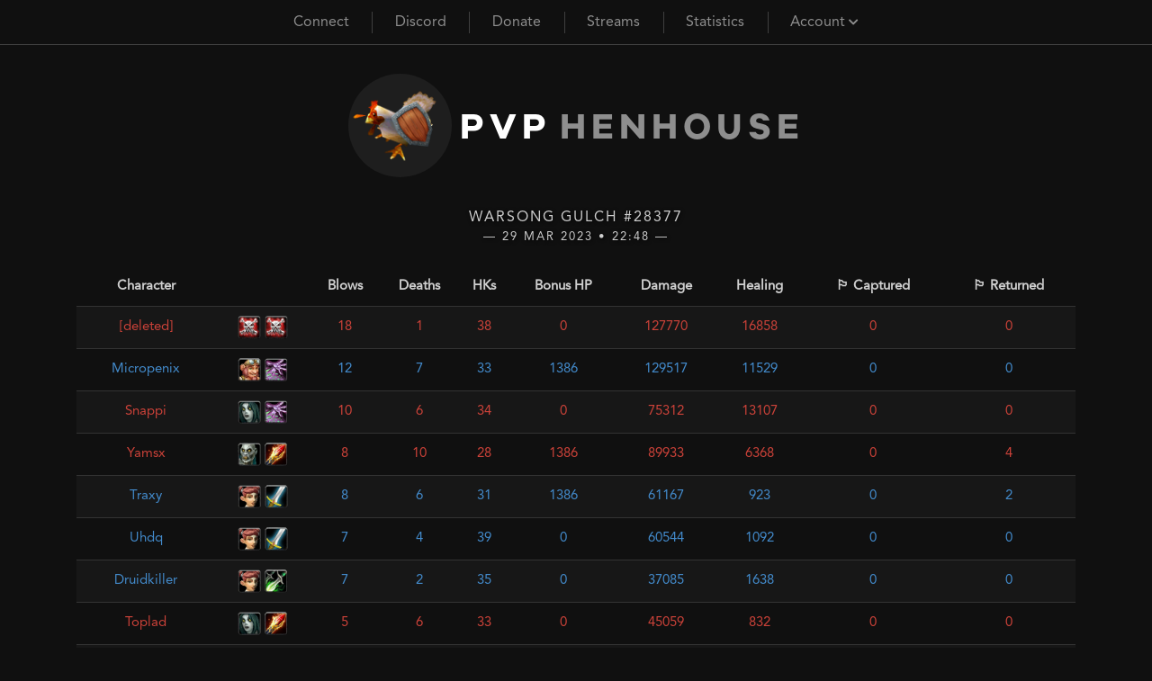

--- FILE ---
content_type: text/html; charset=utf-8
request_url: https://pvp.henhou.se/battlegrounds/match/28377
body_size: 3792
content:

<!DOCTYPE html>
<html lang="en" dir="ltr">
<head>
    <title>
        
            PvP Henhouse | Instant-60 Classic WoW Server
        
    </title>
    <meta charset="utf-8">
    <meta http-equiv="Content-Type" content="text/html; charset=utf-8" />
    <meta name="viewport" content="width=device-width, initial-scale=1">
    <meta name="keywords" content="PvP Henhouse, Henhouse PvP, Henhouse, WSG premades, vanilla instant 60, classic wow server, 1.14 private server, 1.12 private server, duel tournament, wsg tournament">
    <meta name="description" content="PvP Henhouse is an instant-60 vanilla realm crafted with competition in mind to provide the community with a non-P2W playground with patch 1.8 itemization for dueling, premade BGs, etc. Supporting both 1.12 and 1.14 clients.">
    <meta name="revisit-after" content="10 days">
    <link rel="stylesheet" type="text/css" href="/static/css/bootstrap.min.css" />
    <link rel="stylesheet" type="text/css" href="/static/css/pvphenhouse-style.css?ver=I4abhGQFzy7u8fgw" />
    <link rel="stylesheet" type="text/css" href="https://cdnjs.cloudflare.com/ajax/libs/font-awesome/5.14.0/css/all.min.css" />
    <script src="https://cdnjs.cloudflare.com/ajax/libs/jquery/3.5.1/jquery.min.js"></script>
    
    
    <script defer data-domain="pvp.henhou.se" src="https://plausible.smolderforge.com/js/script.js"></script>
    <link rel="apple-touch-icon" sizes="180x180" href="/static/img/favicon/pvph/apple-touch-icon.png">
    <link rel="icon" type="image/png" sizes="32x32" href="/static/img/favicon/pvph/favicon-32x32.png">
    <link rel="icon" type="image/png" sizes="16x16" href="/static/img/favicon/pvph/favicon-16x16.png">
    <link rel="manifest" href="/static/img/favicon/pvph/site.webmanifest">
    <link rel="mask-icon" href="/static/img/favicon/pvph/safari-pinned-tab.svg" color="#5bbad5">
    <link rel="shortcut icon" href="/static/img/favicon/pvph/favicon.ico">
    <meta name="msapplication-TileColor" content="#1e1e1e">
    <meta name="msapplication-config" content="/static/img/favicon/pvph/browserconfig.xml">
    <meta name="theme-color" content="#1e1e1e">
    
</head>

<body>
<section class="topbar">
    <nav class="navbar navbar-expand-md">
        <a class="navbar-brand" href="/">
            <div class="logo">
                <img src="/static/img/logos/pvp-chicken.png" alt="PvP Henhouse logo" />
                <span class="pvp">PvP</span> <span class="henhouse">Hen</span>
            </div>
        </a>

        <button class="navbar-toggler" type="button" data-toggle="collapse" data-target="#navbarToggler" aria-controls="navbarToggler" aria-expanded="false" aria-label="Toggle navigation">
            <span class="navbar-toggler-icon"></span>
        </button>

        <div class="collapse navbar-collapse" id="navbarToggler">
            <ul class="navbar-nav m-auto">
                <li class="nav-item" id="nav-item-connect">
                    <a class="nav-link" href="/connect">
                        Connect
                    </a>
                </li>
                <li class="nav-item">
                    <a class="nav-link" href="https://discord.gg/zGbWKvT" target="_blank" rel="noopener noreferrer">
                        Discord
                    </a>
                </li>
                <li class="nav-item">
                    <a class="nav-link" href="/donate">
                        Donate
                    </a>
                </li>
                <li class="nav-item">
                    <a class="nav-link" href="/streams">
                        Streams
                    </a>
                </li>
                <li class="nav-item">
                    <a class="nav-link" href="/battlegrounds">
                        Statistics
                    </a>
                </li>









                <li class="nav-item dropdown">
                    <a class="nav-link" href="/account">
                        
                            Account
                        
                        <i class="fas fa-chevron-down"></i>
                    </a>
                    <div class="dropdown-content">
                        
                            <a class="nav-link" href="/login">
                                <i class="fas fa-sign-in-alt" aria-hidden="true"></i>
                                Log in
                            </a>
                            <a class="nav-link" href="/register">
                                <i class="fas fa-user-plus" aria-hidden="true"></i>
                                Register
                            </a>
                        
                    </div>
                </li>
            </ul>
        </div>
    </nav>
</section>

<section class="logo">
    <a href="/">
        <div class="logo">
            <img src="/static/img/logos/pvp-chicken.png" class="chicken" alt="PvP Henhouse logo" />
            <span class="pvp">PvP</span> <span class="henhouse">Henhouse</span>
        </div>
    </a>
</section>



<style>
     
    @media screen and (max-width: 767px) {
        table.match td:nth-of-type(1):before { content: "Name"; }
        table.match td:nth-of-type(2):before { content: "Race \26  Class"; }
        table.match td:nth-of-type(3):before { content: "Killing Blows"; }
        table.match td:nth-of-type(4):before { content: "Deaths"; }
        table.match td:nth-of-type(5):before { content: "Honorable Kills"; }
        table.match td:nth-of-type(6):before { content: "Bonus Honor Points"; }
        table.match td:nth-of-type(7):before { content: "Damage Done"; }
        table.match td:nth-of-type(8):before { content: "Healing Done"; }

        table.match td.match2:nth-of-type(9):before { content: "Flags Captured"; }
        table.match td.match2:nth-of-type(10):before { content: "Flags Returned"; }

        table.match td.match3:nth-of-type(9):before { content: "Bases Assaulted"; }
        table.match td.match3:nth-of-type(10):before { content: "Bases Defended"; }

        table.match td.match7:nth-of-type(9):before { content: "Flags Captured"; }
    }
</style>

<section class="main">
    <div class="info">
        
        <span class="page-title">Warsong Gulch #28377</span>
        <span class="page-sub-title">&mdash; 29 Mar 2023 • 22:48 &mdash;</span>
        
    </div>

    <div class="container">
        <div class="row">
            <div class="col">
                
                
                
                
                
                
                
                
                
                
                <table class="table match" id="match">
                    <thead>
                        <tr>
                            <th scope="col">Character</th>
                            <th scope="col"></th>
                            <th scope="col">Blows</th>
                            <th scope="col">Deaths</th>
                            <th scope="col">HKs</th>
                            <th scope="col">Bonus HP</th>
                            <th scope="col">Damage</th>
                            <th scope="col">Healing</th>
                            <th scope="col">🏳️ Captured</th>
                            
                            <th scope="col">🏳️ Returned</th>
                            
                        </tr>
                    </thead>

                    
                    <tr class="horde">
                        <td>
                            <span class="horde">
                                
                                    [deleted]
                                
                            </span>
                        </td>
                        <td>
                            <img src="/static/img/icons/bordered/0-0.png" alt="Player race icon" />
                            <img src="/static/img/icons/bordered/0.png" alt="Player class icon" />
                        </td>
                        <td>18</td>
                        <td>1</td>
                        <td>38</td>
                        <td>0</td>
                        <td>127770</td>
                        <td>16858</td>
                        <td class="match2">0</td>
                        
                        <td class="match2">0</td>
                        
                    </tr>
                    
                    <tr class="alliance">
                        <td>
                            <span class="alliance">
                                
                                <a class="alliance" href="/character/Micropenix">
                                    Micropenix
                                </a>
                                
                            </span>
                        </td>
                        <td>
                            <img src="/static/img/icons/bordered/7-0.png" alt="Player race icon" />
                            <img src="/static/img/icons/bordered/9.png" alt="Player class icon" />
                        </td>
                        <td>12</td>
                        <td>7</td>
                        <td>33</td>
                        <td>1386</td>
                        <td>129517</td>
                        <td>11529</td>
                        <td class="match2">0</td>
                        
                        <td class="match2">0</td>
                        
                    </tr>
                    
                    <tr class="horde">
                        <td>
                            <span class="horde">
                                
                                <a class="horde" href="/character/Snappi">
                                    Snappi
                                </a>
                                
                            </span>
                        </td>
                        <td>
                            <img src="/static/img/icons/bordered/5-1.png" alt="Player race icon" />
                            <img src="/static/img/icons/bordered/9.png" alt="Player class icon" />
                        </td>
                        <td>10</td>
                        <td>6</td>
                        <td>34</td>
                        <td>0</td>
                        <td>75312</td>
                        <td>13107</td>
                        <td class="match2">0</td>
                        
                        <td class="match2">0</td>
                        
                    </tr>
                    
                    <tr class="horde">
                        <td>
                            <span class="horde">
                                
                                <a class="horde" href="/character/Yamsx">
                                    Yamsx
                                </a>
                                
                            </span>
                        </td>
                        <td>
                            <img src="/static/img/icons/bordered/5-0.png" alt="Player race icon" />
                            <img src="/static/img/icons/bordered/8.png" alt="Player class icon" />
                        </td>
                        <td>8</td>
                        <td>10</td>
                        <td>28</td>
                        <td>1386</td>
                        <td>89933</td>
                        <td>6368</td>
                        <td class="match2">0</td>
                        
                        <td class="match2">4</td>
                        
                    </tr>
                    
                    <tr class="alliance">
                        <td>
                            <span class="alliance">
                                
                                <a class="alliance" href="/character/Traxy">
                                    Traxy
                                </a>
                                
                            </span>
                        </td>
                        <td>
                            <img src="/static/img/icons/bordered/7-1.png" alt="Player race icon" />
                            <img src="/static/img/icons/bordered/1.png" alt="Player class icon" />
                        </td>
                        <td>8</td>
                        <td>6</td>
                        <td>31</td>
                        <td>1386</td>
                        <td>61167</td>
                        <td>923</td>
                        <td class="match2">0</td>
                        
                        <td class="match2">2</td>
                        
                    </tr>
                    
                    <tr class="alliance">
                        <td>
                            <span class="alliance">
                                
                                <a class="alliance" href="/character/Uhdq">
                                    Uhdq
                                </a>
                                
                            </span>
                        </td>
                        <td>
                            <img src="/static/img/icons/bordered/7-1.png" alt="Player race icon" />
                            <img src="/static/img/icons/bordered/1.png" alt="Player class icon" />
                        </td>
                        <td>7</td>
                        <td>4</td>
                        <td>39</td>
                        <td>0</td>
                        <td>60544</td>
                        <td>1092</td>
                        <td class="match2">0</td>
                        
                        <td class="match2">0</td>
                        
                    </tr>
                    
                    <tr class="alliance">
                        <td>
                            <span class="alliance">
                                
                                <a class="alliance" href="/character/Druidkiller">
                                    Druidkiller
                                </a>
                                
                            </span>
                        </td>
                        <td>
                            <img src="/static/img/icons/bordered/7-1.png" alt="Player race icon" />
                            <img src="/static/img/icons/bordered/4.png" alt="Player class icon" />
                        </td>
                        <td>7</td>
                        <td>2</td>
                        <td>35</td>
                        <td>0</td>
                        <td>37085</td>
                        <td>1638</td>
                        <td class="match2">0</td>
                        
                        <td class="match2">0</td>
                        
                    </tr>
                    
                    <tr class="horde">
                        <td>
                            <span class="horde">
                                
                                <a class="horde" href="/character/Toplad">
                                    Toplad
                                </a>
                                
                            </span>
                        </td>
                        <td>
                            <img src="/static/img/icons/bordered/5-1.png" alt="Player race icon" />
                            <img src="/static/img/icons/bordered/8.png" alt="Player class icon" />
                        </td>
                        <td>5</td>
                        <td>6</td>
                        <td>33</td>
                        <td>0</td>
                        <td>45059</td>
                        <td>832</td>
                        <td class="match2">0</td>
                        
                        <td class="match2">0</td>
                        
                    </tr>
                    
                    <tr class="horde">
                        <td>
                            <span class="horde">
                                
                                <a class="horde" href="/character/Daubernator">
                                    Daubernator
                                </a>
                                
                            </span>
                        </td>
                        <td>
                            <img src="/static/img/icons/bordered/2-1.png" alt="Player race icon" />
                            <img src="/static/img/icons/bordered/7.png" alt="Player class icon" />
                        </td>
                        <td>4</td>
                        <td>7</td>
                        <td>28</td>
                        <td>1386</td>
                        <td>62661</td>
                        <td>31935</td>
                        <td class="match2">0</td>
                        
                        <td class="match2">0</td>
                        
                    </tr>
                    
                    <tr class="horde">
                        <td>
                            <span class="horde">
                                
                                <a class="horde" href="/character/Sxstra">
                                    Sxstra
                                </a>
                                
                            </span>
                        </td>
                        <td>
                            <img src="/static/img/icons/bordered/6-1.png" alt="Player race icon" />
                            <img src="/static/img/icons/bordered/3.png" alt="Player class icon" />
                        </td>
                        <td>4</td>
                        <td>7</td>
                        <td>18</td>
                        <td>1386</td>
                        <td>35115</td>
                        <td>1716</td>
                        <td class="match2">0</td>
                        
                        <td class="match2">0</td>
                        
                    </tr>
                    
                    <tr class="alliance">
                        <td>
                            <span class="alliance">
                                
                                <a class="alliance" href="/character/Criipp">
                                    Criipp
                                </a>
                                
                            </span>
                        </td>
                        <td>
                            <img src="/static/img/icons/bordered/7-1.png" alt="Player race icon" />
                            <img src="/static/img/icons/bordered/8.png" alt="Player class icon" />
                        </td>
                        <td>4</td>
                        <td>6</td>
                        <td>32</td>
                        <td>0</td>
                        <td>39470</td>
                        <td>0</td>
                        <td class="match2">0</td>
                        
                        <td class="match2">0</td>
                        
                    </tr>
                    
                    <tr class="horde">
                        <td>
                            <span class="horde">
                                
                                <a class="horde" href="/character/Hatealliance">
                                    Hatealliance
                                </a>
                                
                            </span>
                        </td>
                        <td>
                            <img src="/static/img/icons/bordered/5-0.png" alt="Player race icon" />
                            <img src="/static/img/icons/bordered/4.png" alt="Player class icon" />
                        </td>
                        <td>3</td>
                        <td>5</td>
                        <td>27</td>
                        <td>1386</td>
                        <td>31280</td>
                        <td>2036</td>
                        <td class="match2">0</td>
                        
                        <td class="match2">1</td>
                        
                    </tr>
                    
                    <tr class="alliance">
                        <td>
                            <span class="alliance">
                                
                                <a class="alliance" href="/character/Lettuceud">
                                    Lettuceud
                                </a>
                                
                            </span>
                        </td>
                        <td>
                            <img src="/static/img/icons/bordered/3-0.png" alt="Player race icon" />
                            <img src="/static/img/icons/bordered/5.png" alt="Player class icon" />
                        </td>
                        <td>2</td>
                        <td>6</td>
                        <td>38</td>
                        <td>0</td>
                        <td>5167</td>
                        <td>27197</td>
                        <td class="match2">0</td>
                        
                        <td class="match2">0</td>
                        
                    </tr>
                    
                    <tr class="horde">
                        <td>
                            <span class="horde">
                                
                                <a class="horde" href="/character/Nondon">
                                    Nondon
                                </a>
                                
                            </span>
                        </td>
                        <td>
                            <img src="/static/img/icons/bordered/5-0.png" alt="Player race icon" />
                            <img src="/static/img/icons/bordered/8.png" alt="Player class icon" />
                        </td>
                        <td>1</td>
                        <td>8</td>
                        <td>16</td>
                        <td>1386</td>
                        <td>58050</td>
                        <td>6182</td>
                        <td class="match2">0</td>
                        
                        <td class="match2">0</td>
                        
                    </tr>
                    
                    <tr class="horde">
                        <td>
                            <span class="horde">
                                
                                <a class="horde" href="/character/Roodlet">
                                    Roodlet
                                </a>
                                
                            </span>
                        </td>
                        <td>
                            <img src="/static/img/icons/bordered/5-1.png" alt="Player race icon" />
                            <img src="/static/img/icons/bordered/5.png" alt="Player class icon" />
                        </td>
                        <td>1</td>
                        <td>2</td>
                        <td>31</td>
                        <td>1386</td>
                        <td>4091</td>
                        <td>38727</td>
                        <td class="match2">0</td>
                        
                        <td class="match2">0</td>
                        
                    </tr>
                    
                    <tr class="horde">
                        <td>
                            <span class="horde">
                                
                                <a class="horde" href="/character/Narnx">
                                    Narnx
                                </a>
                                
                            </span>
                        </td>
                        <td>
                            <img src="/static/img/icons/bordered/5-1.png" alt="Player race icon" />
                            <img src="/static/img/icons/bordered/5.png" alt="Player class icon" />
                        </td>
                        <td>1</td>
                        <td>2</td>
                        <td>31</td>
                        <td>0</td>
                        <td>6730</td>
                        <td>35379</td>
                        <td class="match2">0</td>
                        
                        <td class="match2">0</td>
                        
                    </tr>
                    
                    <tr class="horde">
                        <td>
                            <span class="horde">
                                
                                <a class="horde" href="/character/Onash">
                                    Onash
                                </a>
                                
                            </span>
                        </td>
                        <td>
                            <img src="/static/img/icons/bordered/6-1.png" alt="Player race icon" />
                            <img src="/static/img/icons/bordered/11.png" alt="Player class icon" />
                        </td>
                        <td>0</td>
                        <td>0</td>
                        <td>9</td>
                        <td>1386</td>
                        <td>5847</td>
                        <td>3176</td>
                        <td class="match2">3</td>
                        
                        <td class="match2">0</td>
                        
                    </tr>
                    
                    <tr class="alliance">
                        <td>
                            <span class="alliance">
                                
                                <a class="alliance" href="/character/Pokerr">
                                    Pokerr
                                </a>
                                
                            </span>
                        </td>
                        <td>
                            <img src="/static/img/icons/bordered/3-1.png" alt="Player race icon" />
                            <img src="/static/img/icons/bordered/2.png" alt="Player class icon" />
                        </td>
                        <td>0</td>
                        <td>3</td>
                        <td>42</td>
                        <td>0</td>
                        <td>3405</td>
                        <td>120336</td>
                        <td class="match2">0</td>
                        
                        <td class="match2">0</td>
                        
                    </tr>
                    
                    <tr class="horde">
                        <td>
                            <span class="horde">
                                
                                <a class="horde" href="/character/Xhamaxaust">
                                    Xhamaxaust
                                </a>
                                
                            </span>
                        </td>
                        <td>
                            <img src="/static/img/icons/bordered/5-1.png" alt="Player race icon" />
                            <img src="/static/img/icons/bordered/5.png" alt="Player class icon" />
                        </td>
                        <td>0</td>
                        <td>4</td>
                        <td>14</td>
                        <td>1386</td>
                        <td>14730</td>
                        <td>20556</td>
                        <td class="match2">0</td>
                        
                        <td class="match2">0</td>
                        
                    </tr>
                    
                    <tr class="alliance">
                        <td>
                            <span class="alliance">
                                
                                <a class="alliance" href="/character/Yesmaster">
                                    Yesmaster
                                </a>
                                
                            </span>
                        </td>
                        <td>
                            <img src="/static/img/icons/bordered/4-1.png" alt="Player race icon" />
                            <img src="/static/img/icons/bordered/11.png" alt="Player class icon" />
                        </td>
                        <td>0</td>
                        <td>7</td>
                        <td>27</td>
                        <td>0</td>
                        <td>3448</td>
                        <td>3500</td>
                        <td class="match2">0</td>
                        
                        <td class="match2">0</td>
                        
                    </tr>
                    
                </table>
                <p>
                    <a href="/battlegrounds"><span>Back</span></a>
                </p>
                
            </div>
        </div>
    </div>
</section>

<script defer type="text/javascript">
	$(document).ready(function () {
		$('#match').DataTable({
			"paging": false,
			"order": [[ 2, 'desc' ]],
			"columnDefs": [
				{ "orderable": false, "targets": 1 }
			],
			"searching": false,
			"info": false
        });
	});
</script>


    <footer class="footer mt-auto py-3">



    </footer>

    <script defer src="https://cdn.datatables.net/1.10.22/js/jquery.dataTables.min.js"></script>
    <script async src="/static/js/bootstrap.min.js"></script>
    <script defer src="https://static.cloudflareinsights.com/beacon.min.js" data-cf-beacon='{"token": "184994d8803743389e30ba18c80a5a6b"}'></script>
</body>
</html>



--- FILE ---
content_type: text/css; charset=utf-8
request_url: https://pvp.henhou.se/static/css/pvphenhouse-style.css?ver=I4abhGQFzy7u8fgw
body_size: 7559
content:
:root {
  --main-accent: #8e8e8e;
  --lighter-accent: #a8a7a7;
}

body {
  width: 100vw;
  height: 100vh;
  min-height: 100vh;
  overflow-x: hidden;
  background: #101010;
  color: rgba(255, 255, 255, 0.8);
  font-family: 'Avenir LT Std 55 Roman', 'Helvetica', 'Verdana', sans-serif;
  -webkit-font-smoothing: antialiased;
  -moz-osx-font-smoothing: grayscale;
}

a, a:hover, a:focus {
  color: #8e8e8e;
  text-decoration: none;
}

.main {
  justify-content: center;
  align-items: center;
  align-content: center;
  text-align: center;
  /*min-height: 100%;*/
  line-height: 1.5;
  font-size: 15px;
}

.main p {
  letter-spacing: 0.001em;
}

.main .info {
  padding-top: 1rem;
}

.topbar {
  position: relative;
  display: flex;
  width: 100vw;
  background-color: #101010;
  height: 50px;
  border-bottom: 1px solid rgba(255, 255, 255, 0.2);
 }

.topbar ul {
  list-style: none;
  padding: 0;
  display: flex;
}

.topbar ul li {
  font-size: 12pt;
  padding-left: 2vw;
  padding-right: 2vw;
}

.topbar ul li:not(:last-child) {
  box-shadow: 13px 0 0 -12px rgba(255, 255, 255, 0.2)
}

.topbar a {
  padding: 12px 0;
}

.topbar a i.fas {
  font-size: 12px;
}

.topbar a:hover, .topbar a:focus, .topbar a.active {
  text-shadow: 0 0 20px var(--main-accent);
  color: var(--lighter-accent);
}

.dropdown {
  cursor: pointer;
  display: block;
}

.dropdown-content {
  display: none;
  position: absolute;
  background-color: #101010;
  min-width: 160px;
  box-shadow: 0 8px 16px 0 rgba(0, 1, 0, 0.2);
  border: 1px solid rgba(255, 255, 255, 0.2);
  border-top: 0;
  top: 49px;
  z-index: 1;
}

/* Links inside the dropdown */
.dropdown-content a {
  float: none;
  padding: 12px 16px;
  display: block;
  text-align: left;
  text-transform: capitalize;
  font-size: 14px;
}

.dropdown-content a:hover {
  background-color: var(--main-accent);
  color: #000;
}

.dropdown:hover .dropdown-content {
  display: block;
}

@font-face {
  src: url('../fonts/Galyon-Bold.otf');
  font-family: 'Galyon-Bold';
}

section.logo {
  display: flex;
  justify-content: center;
}

section.logo a:hover {
  opacity: 0.8;
}

div.logo {
  font-size: 30pt;
  text-transform: uppercase;
  font-family: 'Galyon-Bold', sans-serif;
  top: 20px;
  position: relative;
  display: inline-block;
  padding: .75rem 0 .75rem 0;
}

div.logo span {
  letter-spacing: 4.5pt;
  vertical-align: middle;
  -webkit-font-smoothing: antialiased;
}

div.logo img {
  max-height: 250px;
  max-width: 250px;
}

div.logo img.chicken {
  max-height: 115px;
  max-width: 115px;
  border-radius: 50%;
  background-color: #1e1e1e;
  vertical-align: middle;
}

div.logo span.pvp {
  color: white;
}

div.logo span.henhouse {
  color: #8e8e8e;
}

@font-face {
  font-family: 'Avenir LT Std 55 Roman';
  font-style: normal;
  font-weight: normal;
  src: local('Avenir LT Std 55 Roman'), url('../fonts/AvenirLTStd-Roman.woff') format('woff');
  font-display: swap;
}

.desc {
  max-width: 730px;
  line-height: 25px;
  margin: 0 auto;
  padding: 1rem 0 2rem 0;
}

.desc abbr[title], .desc acronym[title] {
  text-decoration: none;
  border-bottom: 1px rgba(255, 255, 255, 0.2) dotted;
}

.policy {
  margin: 0 auto;
  text-align: justify;
}

.faq {
  margin: 0 auto;
  text-align: left;
}

.policy p, .faq p {
  color: #969696;
}

.policy h4, .faq h4 {
  font-size: 18px;
  color: #ffffff;
  padding-top: 20px;
}

.faq h4 {
  color: var(--main-accent);
}

.card-body.faq h4 {
  padding-top: 0;
  font-size: 14px;
}

.info-box {
  text-align: left;
  color: white;
  font-size: 14px;
  border-bottom: 1px solid #333333;
  margin: 0 auto 1rem auto;
  padding: 10px;
  background-color: rgba(0, 0, 0, .2);
  max-width: 95%;
  line-height: normal;
}

span.notice {
  color: rgb(128, 128, 128);
  font-size: 14px;
  letter-spacing: normal;
}

span.timeframe {
  font-size: 10px;
  color: rgba(255, 255, 255, 0.4);
  position: absolute;
  margin-left: 5px;
  margin-top: 2px;
}

table, form, input {
  box-sizing: unset;
  -webkit-box-sizing: unset;
}

form.form-300 {
  max-width: 350px;
  margin: 0 auto;
}

/* Boostrap override */
input.form-control {
  font-size: 15px;
  margin-bottom: 10px;
  border: 1px solid rgba(255, 255, 255, 0.2);
  width: 100%;
  height: 48px;
  background: rgba(0, 0, 0, 0.5);
  color: rgba(255, 255, 255, 0.8);
  border-radius: 0;
  box-sizing: border-box;
  -webkit-box-sizing: border-box;
}

input.form-control::placeholder {
  color: rgba(255, 255, 255, 0.3);
}

input.form-control:focus {
  color: rgba(255, 255, 255, 0.8);
  background: rgba(0, 0, 0, 0.5);
  border-color: #504f4f;
  outline: 0;
  -webkit-box-shadow: inset 0 1px 1px rgba(0, 0, 0, .075), 0 0 8px rgba(80, 79, 79, 0.2);
  box-shadow: inset 0 1px 1px rgba(0, 0, 0, .075), 0 0 8px rgba(80, 79, 79, 0.2);
}

.dropdown, .dropleft, .dropright, .dropup {
  position: inherit;
}

.btn-dark {
  border-radius: 0;
  background-color: #101010;
  border: 1px solid #8e8e8e;
}

button.grow {
  width: auto;
  margin: 0 auto;
  padding: 6px 20px;
}

button.claim-btn {
  font-size: 13px;
  padding: 4px 10px;
  display: inline;
}

.btn-dark:hover:not(:disabled) {
  border: 1px solid #fff;
  background: #101010;
}

.btn-dark:disabled {
  border: 1px solid #8e8e8e;
}

.btn-dark:focus {
  border: 1px solid #fff;
  background: #101010;
  box-shadow: 0 1px 1px rgba(0, 0, 0, 0.0), 0 0 8px rgba(80, 79, 79, 1);
}

.btn-dark:not(:disabled):not(.disabled):active {
  background-color: #101010;
  border: 1px solid #fff;
  box-shadow: 0 1px 1px rgba(0, 0, 0, 0.0), 0 0 8px rgba(80, 79, 79, 1);
  color: rgba(255, 255, 255, 0.8);
}

.btn-dark:not(:disabled):not(.disabled):active:focus {
  box-shadow: none;
}

.list-group {
  text-align: left;
  text-transform: capitalize;
  font-size: 16px;
}

.list-group .fas {
  width: 18px;
  height: 18px;
}

.list-group-item {
  background-color: rgba(0, 0, 0, 0.2);
  border: 1px solid #333;
}

.list-group-item.active,
.list-group-item.active:hover,
.list-group-item.active:focus,
a.list-group-item:hover,
button.list-group-item:hover,
a.list-group-item:focus,
button.list-group-item:focus,
.list-group-item-action:active {
  color: #fff;
  background-color: var(--main-accent);
  border-color: #333;
}

a.list-group-item span {
  padding-left: 1em;
  letter-spacing: 0.2px;
}

.list-group-item:first-child {
  border-top-left-radius: 2px;
  border-top-right-radius: 2px;
}

.list-group-item:last-child {
  border-bottom-right-radius: 2px;
  border-bottom-left-radius: 2px;
}

a.list-group-item, button.list-group-item {
  color: #8e8e8e;
}

.list-group-item+.list-group-item.active {
  margin-top: 0;
  border-top-width: 0;
}

.list-group-item.disabled {
  background-color: rgba(0, 0, 0, 0.2);
  border-radius: 0;
}

.card {
  background-color: rgba(0, 0, 0, .2);
  border: 1px solid #1b1b1b;
  border-radius: 2px;
  text-align: left;
  margin-bottom: 1rem;
}

.card ol {
  list-style: none;
  counter-reset: item;
  padding-inline-start: 0;
  margin: 0;
}

.card ol.inlined {
  padding-inline-start: 1.5em;
}

.card ol li {
  counter-increment: item;
}

.card ol li:before {
  content: counter(item) ".";
  color: var(--main-accent);
  display: inline-block;
  margin-right: 10px;
}

.card-title {
  font-size: 1.1rem;
}

.card-subtitle {
  font-size: 15px;
}

.card p:last-child {
  margin-bottom: 0;
}

hr {
  border-top: 1px solid rgb(51, 51, 51);
}

.modal-dialog {
  max-width: 750px;
  margin: 8rem auto;
}

.modal-content {
  background: #101010;
  padding: 0;
  margin: 0;
  font-weight: normal;
  border: 1px solid #333;
}

.close {
  color: #8e8e8e;
  text-shadow: none;
}

.close:hover {
  color: inherit;
  opacity: .2;
}

.close:not(:disabled):not(.disabled):hover {
  opacity: .6;
}

.text-muted {
  color: #8e8e8e!important;
}

.tooltip-inner {
  border: 1px solid rgba(255, 255, 255, 0.3);
  background: #222222;
  box-shadow: 0 0 5px rgba(255, 255, 255, 0.2);
}

.form-check-input {
  position: inherit;
  margin-left: 0;
}

.alert-warning {
  color: #a8a738;
  background-color: #251613;
}

.alert {
  border: 0;
  border-bottom: 1px solid rgba(255, 255, 255, 0.2);
  border-radius: 0;
}

.navbar {
  width: 100vw;
}

.navbar-brand {
  display: none;
}

.nav-link {
  padding: 15px 0 15px 0;
}

#donation-nav .nav-item {
  width: 45%;
  text-transform: uppercase;
}

.navbar-expand-md .navbar-nav .nav-item .nav-link {
  padding-right: 0;
  padding-left: 0;
}

.navbar-expand-md .navbar-nav .nav-item.dropdown .dropdown-content .nav-link {
  padding: 12px 16px;
}

.dropdown a {
  padding-right: 0;
  padding-left: 0;
}

.navbar-toggler {
  color: rgb(168, 167, 56);
  border-color: rgba(168, 167, 56, .8);
}

.navbar-toggler:focus {
  outline: none;
  border-color: rgba(168, 167, 56, 1);
}

.navbar-toggler-icon {
  background-image: url("data:image/svg+xml,%3csvg xmlns='http://www.w3.org/2000/svg' width='30' height='30' viewBox='0 0 30 30'%3e%3cpath stroke='rgb(255, 169, 3)' stroke-linecap='round' stroke-miterlimit='10' stroke-width='2' d='M4 7h22M4 15h22M4 23h22'/%3e%3c/svg%3e");
}

.navbar-nav {
  justify-content: center;
  text-align: center;
}

  /* End Bootstrap overrides */

.import-card h5.card-title {
  font-size: 1rem;
}

.import-card img.borderless-icon {
  margin-right: 2px;
}

.import-card h6.card-subtitle {
  font-size: 14px;
}

form#char-import div.input-group {
  width: 85%;
  margin: auto;
}

.main div.content-section {
  border: 1px solid #333333;
  padding: 12px 20px;
  background-color: rgba(0, 0, 0, .2);
  line-height: normal;
  border-radius: 2px;
}

.main div.content-section p {
  text-align: left;
}

.main div.content-section hr {
  border-top-color: #333333;
}

.main table {
  color: inherit;
}

.main table a:hover, .main table a:focus {
  font-weight: bold;
}

.main table tbody tr:nth-child(odd) {
  background-color: #171717;
}

.main table tr:nth-child(even) {
  background-color: inherit !important;
}

.main table tr:not(:last-child) {
  border-bottom: 1px solid #333;
}

.main table thead th {
  border-bottom: 1px solid #333 !important;
}

.main table thead tr {
  background-color: inherit;
}

.main table tbody.full-border {
  border: 1px solid #333;
}

.main table#match-history tbody {
  color: #b3a48d;
}

.main table#match-history a, .main table#match-history a:focus {
  color: #d1a804;
}

.main table#match-history a:hover {
  color: #e6b905;
}

.main table tr th, .main table tr td  {
  border-top: 0;
  vertical-align: middle;
}

.main table.match thead th:hover {
  cursor: pointer;
}

.main table.match thead th:focus {
  font-weight: 400;
  outline: none;
}

.main .top-alltime {
  display: none;
}

table#account-overview tr th, table#account-overview tr td {
  padding: 20px;
}

table#account-overview a, .faq a  {
  color: #d1a804;
  text-decoration: none;
}

table.match tr th, table.match tr td {
  padding: 10px;
}

table.match img {
  height: 26px;
  width: 26px;
  border-radius: 3px;
}

table.inner-table tbody tr.winner {
  background-color: rgba(100,255,0,.05) !important;
}

table.inner-table tbody tr.loser {
  background-color: rgba(255,0,20,.05) !important;
}

table td.match-details {
  background-color: #0f0f0f;
}

tr.selected {
  border: 2px solid goldenrod !important;
  background-color: #252525 !important;
}

.borderless-icon {
  height: 26px;
  width: 26px;
  border-radius: 3px;
}

.arena-details {
  height: 18px;
  width: 18px;
}

.info-msg {
  margin-top: 1rem;
}

.success {
  color: #82bf41 !important;
}

.error {
  color: #bf432f !important;
}

.strikethrough {
  text-decoration: line-through;
}

.underline {
  text-decoration: underline;
}

.disabled {
  color: #4a4a4a;
}

div.info span.page-title {
  display: inherit;
  letter-spacing: 2px;
  padding: 25px 0 25px 0;
  text-transform: uppercase;
  font-weight: normal;
  text-align: center;
  color: rgba(255, 255, 255, 0.8);
  text-shadow: 1px 1px 4px #000;
  font-size: 16px;
}

span.page-title.empty {
  margin-top: 24px;
}

div.info span.page-sub-title {
  display: inherit;
  letter-spacing: 2px;
  padding-bottom: 25px;
  text-transform: uppercase;
  font-weight: normal;
  text-align: center;
  color: rgba(255, 255, 255, 0.8);
  text-shadow: 1px 1px 4px #000;
  font-size: 13px;
  margin-top: -25px;
}

div.info span.title-large {
  font-size: 20px;
}

div.info.arena-team-info {
  margin: 3% 0 0 0;
}

div.info.arena {
  padding: 25px 0 25px 0;
}

div.info.arena span {
  padding: 0;
  margin: 0;
}

img.arena-icon {
  height: 128px;
  width: 128px;
}

img.faction-icon {
  height: 120px;
}

img.faction-icon.horde {
  filter: drop-shadow(2px 3px 0 #361506);
}

img.faction-icon.alliance {
  filter: drop-shadow(2px 3px 0px #002e60);
}

.downloads .fas, .downloads .fab {
  margin-right: 5px;
}

.server-info {
  padding: 20px 20px !important;
}

span.server-status {
  margin-right: 2px;
  letter-spacing: 0.4px;
}

span.server-uptime {
  display: block;
  font-size: 12px;
  margin-top: 2px;
  letter-spacing: 1px;
  color: rgba(167, 158, 145, 0.6);
}

.article {
  border-bottom: 1px solid rgba(255, 255, 255, .08); /* not used?*/
  color: #a08f75;
}

.article div.header {
  display: flow-root;
  color: #ffa902;
  border-bottom: 1px solid rgba(255, 255, 255, 0.08);
  padding: 6px 0 12px 0;
  font-size: 16px;
  letter-spacing: 1px;
}

.article a, a:focus, .faq a {
  color: #d1a804;
  text-decoration: none;
}

.article a:hover, .faq a:hover {
  color: #e6b905;
  text-decoration: none;
}

.article div.header span.title {
  float: left;
  width: 70%;
  text-align: left;
}

.article div.header a {
  color: inherit;
}

.article div.header span.date {
  float: right;
  width: 30%;
  text-align: right;
}

.article p {
  text-align: left;
}

.article video {
  width: 510px;
  border: 1px solid rgba(255, 255, 255, 0.08);
}

.article table.table {
  margin-bottom: 0;
}

.article table.table tbody tr.alliance:hover, .article table.table tbody tr.horde:hover, .article table.table tbody tr.neutral:hover {
  cursor: pointer;
  font-weight: bold;
}

button.sidebar-btn {
  display: inline;
  margin: 0 !important;
}

td.sidebar-icons-2 {
  width: 25%;
}

.icontiny img {
  margin-right: 5px;
}

.item-group {
  border-radius: 2px;
  /*border: 1px solid #333;*/
  padding: 0;
  display: block;
  text-align: left;
}

.item:first-child {
  border-top: none;
}

.item:nth-child(odd) {
  background-color: #171717;
}

/*.item:nth-child(even) {*/
/*  background-color: #191919;*/
/*}*/

.item:last-child {
  border-bottom: none;
}

.item {
  padding: 10px;
  text-shadow: 1px 1px 0 #000;
  border-bottom: 1px solid #333;
  box-sizing: unset;
}

.donation-shop .item:hover, .activity-shop .item:hover {
  cursor: pointer;
  background-color: #303030;
}

.activity-shop .item .item-image {
  float: left;
  display: block;
  margin-right: 12px;
  border-radius: 4px;

  height: 18px;
  width: 18px;
}

.item .item-button {
  float: right;
  text-align: right;
  flex: auto;
  align-self: center;
}

div.item span.q0 {
  color: #777 !important;
}

div.item span.q1 {
  color: #fff !important;
}

div.item span.q2 {
  color: #1eff00 !important;
}

div.item span.q3 {
  color: #0070dd !important;
}

div.item span.q4 {
  color: #a335ee !important;
}

div.item span.q5 {
  color: #ff8000 !important;
}

div.item span.desc {
  font-size: 10pt;
  padding-top: 6px;
  color: rgba(255, 255, 255, 0.7);
}

span.cost {
  color: #8e8e8e;
  padding-left: 12px;
  padding-right: 6px;
  text-shadow: 1px 1px 0 #000;
}

.custom-select:focus {
  border-color: rgba(255, 255, 255, 0.6);
  outline: 0;
  -webkit-box-shadow: inset 0 1px 1px rgba(0, 0, 0, .075), 0 0 8px rgba(80, 79, 79, 0.6);
  box-shadow: inset 0 1px 1px rgba(0, 0, 0, .075), 0 0 8px rgba(80, 79, 79, 0.6);
}

.client-downloads div.item div.item-image {
  margin-right: 0;
  font-size: 16pt;
}

.nav-tabs {
  border-bottom: 0;
}

.nav-tabs .nav-link {
  color: #ffffff;
  border-radius: 0;
  border: 1px solid #333;
  margin-right: 5px;
  cursor: pointer;
}

.nav-tabs .nav-link:hover {
  border: 1px solid #333;
  background-color: #191919;
  color: inherit;
}

.nav-tabs .nav-link.active {
  color: #ffffff;
  border: 1px solid #333;
  background-color: #272727;
}

.nav-tabs .nav-link:focus {
  border: 1px solid #333;
}

.modal-content h1 {
  font-size: 50px;
}

.modal-content h2 {
  font-size: 30px;
}

.modal-content #wrapper {
  background: #181818 no-repeat top center;
  padding-top: 10px;
  text-align: center;
}

.profile-row {
  display: -ms-flexbox;
  display: flex;
  -ms-flex-wrap: wrap;
  flex-wrap: wrap;
  justify-content: space-between;
}

.equipment-left, .equipment-right {
  min-height: 400px;
}

.equipment-slot a {
  display: inline-block;
}

p.characterName {
  font-weight: 700;
  margin-bottom: 0;
  line-height: 2.7rem;
  font-size: 20pt;
}

p.characterMetadata {
  padding-bottom: 10px;
}

.class-druid, .class-druid a:hover {
  color: #ff7d0a !important
}

.class-hunter, .class-hunter a:hover {
  color: #abd473 !important
}

.class-mage, .class-mage a:hover {
  color: #40c7eb !important
}

.class-paladin, .class-paladin a:hover {
  color: #f58cba !important
}

.class-priest, .class-priest a:hover {
  color: #fff !important
}

.class-rogue, .class-rogue a:hover {
  color: #fff569 !important
}

.class-shaman, .class-shaman a:hover {
  color: #0070de !important
}

.class-hunter, .class-hunter a:hover {
  color: #abd473 !important
}

.class-warlock, .class-warlock a:hover {
  color: #8787ed !important
}

.class-warrior, .class-warrior a:hover {
  color: #c79c6e !important
}

.horde, .horde a:hover {
  color: #cb4239;
}

.alliance, .alliance a:hover {
  color: #438bcc;
}

.neutral, .neutral a:hover {
  color: inherit;
}

.model {
  min-width: 200px;
  flex-grow: 1;
}

.container-fixed {
  min-width: 275px !important;
}
.character {
  display: flex;
  flex-wrap: wrap;
  justify-content: space-between;
}
.character-equipment {
  flex-direction: column;
  z-index: 2;
}
.character-equipment.weapons {
  display: flex;
  flex-direction: row;
  justify-content: center;
  width: 100%;
  z-index: 1
}
.equipment-slot {
  height: 68px;
  width: 68px;
}

#processingPanel {
  padding: 40px;
  text-align: center;
}

#donationShopModal .modal-body {
  padding: 0;
}

#donationShopModal .modal-dialog {
  max-width: 860px;
}

#donationShopModal button.close {
  position: absolute;
  right: 5px;
}

.donation-shop .item {
  min-height: 38px;
  display: flex;
  align-content: center;
}

.donation-shop .item .item-image {
  width: 38px;
  height: 38px;

  float: left;
  display: block;
  margin-right: 12px;
  border-radius: 4px;

  flex: none;
  align-self: center;
}

.donation-shop .item .item-image div {
  width: 100%;
  height: 100%;
  display: block;
  background-size: contain;
  border-radius: 3px;
  box-shadow: inset 0 0 3px 2px #000, 0 0 5px #000;
  border: 1px solid rgba(74, 77, 75, 0.85);
}

.donation-shop .list-group-item {
  padding: .5rem 1.25rem;
}

.donation-shop .list-group-item span {
  padding-left: 0;
}

.donation-shop.list-group {
  font-size: inherit;
}

.item-icon-container {
  width: 38px;
  height: 38px;
  margin: 2px auto;
}

select.character-select {
  background-color: #101010e6;
  border: 1px solid #6f6f6f;
  border-radius: 3px;
}

.hide {
  display: none;
}

.fa-youtube {
  color: #ff0000;
}

footer {
  text-align: center;
  text-transform: uppercase;
  font-size: 10px;
  color: #949494;
  letter-spacing: 1px;
  padding-bottom: 10px;
}

footer.donate {
  display: none;
  position: relative;
  padding-top: 5px;
  text-transform: none;
  font-size: 12px;
}

footer a {
  font-size: 12px;
  text-decoration: none;
  padding-left: 0;
  padding-right: 0;
}

footer a:hover {
  text-decoration: underline;
}

/* Overwrite default value causing shrinkage */
.table-responsive {
  display: table;
}

/* Extra small devices (phones, up to 480px) */
@media screen and (max-width: 767px) {
  .topbar {
    height: auto;
    min-height: 50px;
    background: #1e1e1e;
  }

  .navbar {
    padding: 0;
  }

  a.navbar-brand {
    display: inherit;
    margin-left: 1rem;
  }

  .navbar-toggler {
    margin-right: 1rem;
  }

  .navbar-collapse {
    border-top: 1px solid rgba(255, 255, 255, 0.2);
  }

  .navbar-brand div.logo {
    top: 0;
  }

  .dropdown-content {
    background: rgba(25, 25, 25, 0.7);
    box-shadow: none;
    position: relative;
    width: 75%;
    border: 1px solid rgba(152, 150, 150, 0.1);
    margin: 0 auto;
    top: 0;
  }

  .dropdown-content a.nav-link {
    padding-left: 20px;
    padding-right: 20px;
  }

  .dropdown-content a:hover {
    border-radius: 0;
  }

  section.logo {
    display: none;
  }

  div.logo {
    font-size: 23pt;
  }

  div.logo img {
    max-height: 75px;
    max-width: 75px;
  }

  .main .info {
    padding-top: 0;
  }

  div.info span.title-large {
    font-size: 18px;
  }

  .desc {
    padding: 1rem 1rem 2rem 1rem;
  }

  .article div.header span.title {
    font-size: 13px;
    width: 100%;
  }

  .article div.header span.date {
    font-size: 12px;
    color: #caa55dd9;
    float: left;
    text-align: left;
    display: block;
    width: 50%;
  }

  .article video {
    width: 100%;
  }

  /* Force table to not be like tables anymore */
  table.match, table.match tbody, table.match th, table.match td, table.match tr {
    display: block;
    width: 100%;
  }

  /* Hide table headers (but not display: none;, for accessibility) */
  table.match th {
    position: absolute;
    top: -9999px;
    left: -9999px;
  }

  table.match tr {
    border: 1px solid #333;
    margin: 0 0 1rem 0;
  }

  table.match td {
    /* Behave  like a "row" */
    border: none;
    border-bottom: 1px solid #333;
    position: relative;
    padding-left: 60%;
  }

  table.match tr th, table.match tr td {
    padding-left: 60%;
    text-align: left;
  }

  table.match td:before {
    /* Now like a table header */
    position: absolute;
    left: 10px;
    width: 45%;
    padding-right: 10px;
    white-space: nowrap;
  }

  /* Label the data */
  /* MOVED INSIDE profile.gohtml SO STRINGS ARE PROPERLY TRANSLATED! */
  /*table.match td:nth-of-type(1):before { content: "Name"; }*/
  /*table.match td:nth-of-type(2):before { content: "Race & Class"; }*/
  /*table.match td:nth-of-type(3):before { content: "Killing Blows"; }*/
  /*table.match td:nth-of-type(4):before { content: "Deaths"; }*/
  /*table.match td:nth-of-type(5):before { content: "Honorable Kills"; }*/
  /*table.match td:nth-of-type(6):before { content: "Bonus Honor Points"; }*/
  /*table.match td:nth-of-type(7):before { content: "Damage Done"; }*/
  /*table.match td:nth-of-type(8):before { content: "Healing Done"; }*/

  /*table.match td.match2:nth-of-type(9):before { content: "Flags Captured"; }*/
  /*table.match td.match2:nth-of-type(10):before { content: "Flags Returned"; }*/

  /*table.match td.match3:nth-of-type(9):before { content: "Bases Assaulted"; }*/
  /*table.match td.match3:nth-of-type(10):before { content: "Bases Defended"; }*/

  /*table.match td.match7:nth-of-type(9):before { content: "Flags Captured"; }*/

  table.match img {
    width: 20px;
    height: 20px;
  }

  .td-expendable {
    display: none;
  }

  .table-responsive {
    display: block;
  }

  img.arena-icon {
    height: 64px;
    width: 64px;
    margin-bottom: 25px;
  }
}

/* Small devices (tablets, 768px and up) */
@media (min-width: 768px) and (max-width: 991px) {
  .table.match img {
    width: 18px;
    height: 18px;
  }

  .borderless-icon {
    width: 18px;
    height: 18px;
  }

  #nav-item-connect {
    display: none;
  }

  .article div.header span.title {
    font-size: 13px;
    width: 100%;
  }

  .article div.header span.date {
    font-size: 12px;
    color: #caa55dd9;
    float: left;
    text-align: left;
    display: block;
    width: 50%;
  }

  .article video {
    width: 100%;
  }

  td.sidebar-icons-2 {
    display: none;
  }

  td.sidebar-id {
    display: none;
  }
}

/* tablets/desktops and up ———– */
@media (min-width: 992px) and (max-width: 1199px) {
  td.sidebar-icons-2 {
    width: 30%;
  }
}

/* large desktops and up ———– */
@media screen and (min-width: 1200px) {

}

/* ############### */
/* Floating Labels */
.form-label-group {
  position: relative;
}

.form-label-group > input,
.form-label-group > label {
  /*height: 3.125rem;*/
  padding: .8rem;
  text-align: left;
}

.form-label-group > label {
  position: absolute;
  top: 0;
  display: block;
  width: 100%;
  margin-bottom: 0; /* Override default `<label>` margin */
  color: rgba(255, 255, 255, 0.3);
  pointer-events: none;
  cursor: text; /* Match the input under the label */
  border: 1px solid transparent;
  transition: all .1s ease-in-out;
}

.form-label-group input::-webkit-input-placeholder {
  color: transparent;
}

.form-label-group input:-ms-input-placeholder {
  color: transparent;
}

.form-label-group input::-ms-input-placeholder {
  color: transparent;
}

.form-label-group input::-moz-placeholder {
  color: transparent;
}

.form-label-group input::placeholder {
  color: transparent;
}

.form-label-group input:not(:placeholder-shown) {
  padding-top: 1.25rem;
  padding-bottom: .25rem;
}

.form-label-group input:not(:placeholder-shown) ~ label {
  padding-top: .25rem;
  padding-bottom: .25rem;
  font-size: 12px;
  color: #777;
}

/* Fallback for Edge
-------------------------------------------------- */
@supports (-ms-ime-align: auto) {
  .form-label-group > label {
    display: none;
  }
  .form-label-group input::-ms-input-placeholder {
    color: #777;
  }
}

/* Fallback for IE
-------------------------------------------------- */
@media all and (-ms-high-contrast: none), (-ms-high-contrast: active) {
  .form-label-group > label {
    display: none;
  }
  .form-label-group input:-ms-input-placeholder {
    color: #777;
  }
}
